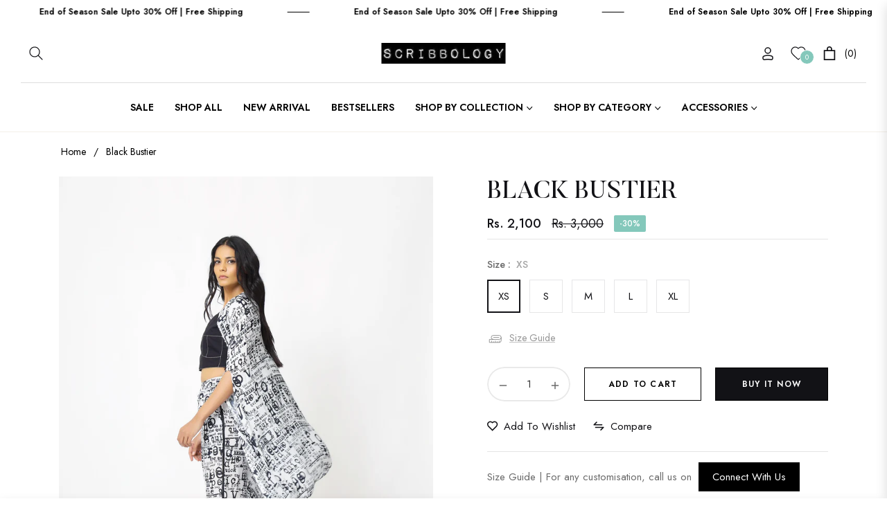

--- FILE ---
content_type: text/html; charset=UTF-8
request_url: https://enormapps.com/gallery-v2/get-gallery-images?returncode=jQuery22306292336204568807_1770022940027&gallery=81352&limit=16&offset=0&isMobile=false&_=1770022940028
body_size: 2610
content:
jQuery22306292336204568807_1770022940027({"status":"success","gallery":"81352","galleryData":{"gallery_name":"Celebrities In Scribbology The Label","shop_name":"scribbology.myshopify.com"},"settings":{"display_mode":"inline","popupfit":"lcPopup","image_order":"newtoold","img_width":"masonry","img_resolution":"medium","no_of_img":"5","mobile_no_of_img":"2","show_gallery_name":"false","linkopen":"false","download_btn":"false","title_loc":"above","gutter":"2px","img_radius":"5px","show_border":"false","border_width":"5px","border_color":"#007bff","image_effect":"","overlay_opacity":"0.8","font_color":"#FFFFFF","overlay_color":"#000000","overlay_effect":"noeffect","display_text":"magnifier","disable_right_click":"false","button_bg_color":"#007bff","button_text_color":"#ffffff","lc_autoplay":"false","lc_counter":"false","lc_thumbs_nav":"false","lc_show_title":"true","fullscreen":"true","fs_only":"false","pagination":"disable","img_per_page":"20","img_load_more":"scroll","load_more_button_text":"Load more images","load_more_button_radius":"0px","load_more_button_bg_color":"#080808","load_more_button_text_color":"#ffffff","gallery_text_color":"#000000","gallery_font_size":"50px","image_over_text_size":"12px","popup_settings":{"overlayBgColor":"#101010","overlayOpacity":"0.9","overlayOpacityOptions":["0.1","0.2","0.3","0.4","0.5","0.6","0.7","0.8","0.9","1"],"captionBgColor":"#000000","captionTextColor":"#ffffff","imgBorderRadius":"0px","imgBorderWidth":"4px","imgBorderColor":"#F9F9F9","fullscreen":"true","fs_only":"false"},"no_more_photos":"No more photos"},"style":"","shopData":{"shop":"scribbology.myshopify.com","pricingPlan":"free"},"data":"    <style>#enap-gallery-81352{position: relative;}<\/style>        <style>\n            #lcl_overlay{background-color:#101010 !important;}#lcl_overlay{opacity:0.9 !important;}#lcl_txt{background-color:#000000 !important;}#lcl_txt>#lcl_title{color:#ffffff !important;}#lcl_contents_wrap{border-radius:0px !important;}        <\/style>\n    <!--<link rel=\"stylesheet\" href=\"\">\n    <link rel=\"stylesheet\" href=\"\">\n    <link rel=\"stylesheet\" href=\"\">-->\n    <!--<link rel=\"stylesheet\" href=\"\">-->\n        <div class=\"enrm-image-container enrm-masonary-item enrm-col-5\" style=\"padding: 2px\">\n            <a class=\"enrm-cursor-pointer enrm-border-none \"\n               href=\"https:\/\/www.scribbology.in\/products\/caution-shirt?_pos=1&_sid=867f89a1c&_ss=r\"\n               target=\"_self\"\n               title=\"\"\n               data-lcl-title=\"&lt;a href=&#039;https:\/\/www.scribbology.in\/products\/caution-shirt?_pos=1&amp;_sid=867f89a1c&amp;_ss=r&#039;  &gt;Caution Shirt&lt;\/a&gt;\"\n               data-lcl-thumb=\"https:\/\/cdn.shopify.com\/s\/files\/1\/0053\/3925\/0778\/t\/10\/assets\/Enorm-Gallery81352-Caution-Shirt-sanjana-2-1657881390-62d1432e0905e.jpg?v=1657881391&width=350\"\n               data-src-attr=\"\"\n            >\n                <!--To show the square image-->\n                                    <!--Masonry layout-->\n                    <div class=\"enrm-masonry-img enrm-img-wrapper\"\n                         style=\"border-radius:5px;\"\n                    >\n                        <img src=\"https:\/\/cdn.shopify.com\/s\/files\/1\/0053\/3925\/0778\/t\/10\/assets\/Enorm-Gallery81352-Caution-Shirt-sanjana-2-1657881390-62d1432e0905e.jpg?v=1657881391&width=600\"\n                             class=\"enrm-img-fluid enrm-img-image-first-0 \"  alt=\"Caution Shirt\"\n                              title=\"Caution Shirt\"\n                        >\n                                                 <div class=\"enrm-overlay-container noeffect magnifier\" style=\"background-color:rgba(0,0,0,0.8)\"><span class=\"enrm-overlay-caption magnifier\" style=\"color: #FFFFFF; font-size: 12px\"><i class=\"enrm-fas enrm-fa-search-plus\"><\/i><\/span><\/div>                    <\/div>\n                            <\/a>\n            <!--Add Image download button-->\n                    <\/div>\n            <div class=\"enrm-image-container enrm-masonary-item enrm-col-5\" style=\"padding: 2px\">\n            <a class=\"enrm-cursor-pointer enrm-border-none \"\n               href=\"https:\/\/www.scribbology.in\/products\/denim-energy-dress?_pos=3&_sid=d53b03285&_ss=r\"\n               target=\"_self\"\n               title=\"\"\n               data-lcl-title=\"&lt;a href=&#039;https:\/\/www.scribbology.in\/products\/denim-energy-dress?_pos=3&amp;_sid=d53b03285&amp;_ss=r&#039;  &gt;Denim Energy Dress&lt;\/a&gt;\"\n               data-lcl-thumb=\"https:\/\/cdn.shopify.com\/s\/files\/1\/0053\/3925\/0778\/t\/10\/assets\/Enorm-Gallery81352-denim-energy-dress-karishma-1657881386-62d1432a81de7-1689160577-64ae8b81254ba.jpeg?v=1689160580&width=350\"\n               data-src-attr=\"\"\n            >\n                <!--To show the square image-->\n                                    <!--Masonry layout-->\n                    <div class=\"enrm-masonry-img enrm-img-wrapper\"\n                         style=\"border-radius:5px;\"\n                    >\n                        <img src=\"https:\/\/cdn.shopify.com\/s\/files\/1\/0053\/3925\/0778\/t\/10\/assets\/Enorm-Gallery81352-denim-energy-dress-karishma-1657881386-62d1432a81de7-1689160577-64ae8b81254ba.jpeg?v=1689160580&width=600\"\n                             class=\"enrm-img-fluid enrm-img-image-first-1 \"  alt=\"Denim Energy Dress\"\n                              title=\"Denim Energy Dress\"\n                        >\n                                                 <div class=\"enrm-overlay-container noeffect magnifier\" style=\"background-color:rgba(0,0,0,0.8)\"><span class=\"enrm-overlay-caption magnifier\" style=\"color: #FFFFFF; font-size: 12px\"><i class=\"enrm-fas enrm-fa-search-plus\"><\/i><\/span><\/div>                    <\/div>\n                            <\/a>\n            <!--Add Image download button-->\n                    <\/div>\n            <div class=\"enrm-image-container enrm-masonary-item enrm-col-5\" style=\"padding: 2px\">\n            <a class=\"enrm-cursor-pointer enrm-border-none \"\n               href=\"https:\/\/www.scribbology.in\/products\/flare-pant-crop-top-and-jacket-set\"\n               target=\"_self\"\n               title=\"\"\n               data-lcl-title=\"&lt;a href=&#039;https:\/\/www.scribbology.in\/products\/flare-pant-crop-top-and-jacket-set&#039;  &gt;Flare Pant Crop Top and Jacket Set&lt;\/a&gt;\"\n               data-lcl-thumb=\"https:\/\/cdn.shopify.com\/s\/files\/1\/0053\/3925\/0778\/t\/10\/assets\/Enorm-Gallery81352-W-Jacket-and-Flare-Pant-MM-1657881384-62d14328f18d0.jpg?v=1657881388&width=350\"\n               data-src-attr=\"\"\n            >\n                <!--To show the square image-->\n                                    <!--Masonry layout-->\n                    <div class=\"enrm-masonry-img enrm-img-wrapper\"\n                         style=\"border-radius:5px;\"\n                    >\n                        <img src=\"https:\/\/cdn.shopify.com\/s\/files\/1\/0053\/3925\/0778\/t\/10\/assets\/Enorm-Gallery81352-W-Jacket-and-Flare-Pant-MM-1657881384-62d14328f18d0.jpg?v=1657881388&width=600\"\n                             class=\"enrm-img-fluid enrm-img-image-first-2 \"  alt=\"Flare Pant Crop Top and Jacket Set\"\n                              title=\"Flare Pant Crop Top and Jacket Set\"\n                        >\n                                                 <div class=\"enrm-overlay-container noeffect magnifier\" style=\"background-color:rgba(0,0,0,0.8)\"><span class=\"enrm-overlay-caption magnifier\" style=\"color: #FFFFFF; font-size: 12px\"><i class=\"enrm-fas enrm-fa-search-plus\"><\/i><\/span><\/div>                    <\/div>\n                            <\/a>\n            <!--Add Image download button-->\n                    <\/div>\n            <div class=\"enrm-image-container enrm-masonary-item enrm-col-5\" style=\"padding: 2px\">\n            <a class=\"enrm-cursor-pointer enrm-border-none \"\n               href=\"Https:\/\/www.scribbology.in\/products\/its-ruffle-jumpsuit\"\n               target=\"_self\"\n               title=\"\"\n               data-lcl-title=\"&lt;a href=&#039;Https:\/\/www.scribbology.in\/products\/its-ruffle-jumpsuit&#039;  &gt;Ruffle Jumpsuit&lt;\/a&gt;\"\n               data-lcl-thumb=\"https:\/\/cdn.shopify.com\/s\/files\/1\/0053\/3925\/0778\/t\/10\/assets\/Enorm-Gallery81352-limitless-jumpsuit-anupriya-1657881382-62d14326ad19c-1689160554-64ae8b6ab8b1f.jpeg?v=1689160557&width=350\"\n               data-src-attr=\"\"\n            >\n                <!--To show the square image-->\n                                    <!--Masonry layout-->\n                    <div class=\"enrm-masonry-img enrm-img-wrapper\"\n                         style=\"border-radius:5px;\"\n                    >\n                        <img src=\"https:\/\/cdn.shopify.com\/s\/files\/1\/0053\/3925\/0778\/t\/10\/assets\/Enorm-Gallery81352-limitless-jumpsuit-anupriya-1657881382-62d14326ad19c-1689160554-64ae8b6ab8b1f.jpeg?v=1689160557&width=600\"\n                             class=\"enrm-img-fluid enrm-img-image-first-3 \"  alt=\"Ruffle Jumpsuit\"\n                              title=\"Ruffle Jumpsuit\"\n                        >\n                                                 <div class=\"enrm-overlay-container noeffect magnifier\" style=\"background-color:rgba(0,0,0,0.8)\"><span class=\"enrm-overlay-caption magnifier\" style=\"color: #FFFFFF; font-size: 12px\"><i class=\"enrm-fas enrm-fa-search-plus\"><\/i><\/span><\/div>                    <\/div>\n                            <\/a>\n            <!--Add Image download button-->\n                    <\/div>\n            <div class=\"enrm-image-container enrm-masonary-item enrm-col-5\" style=\"padding: 2px\">\n            <a class=\"enrm-cursor-pointer enrm-border-none \"\n               href=\"https:\/\/www.scribbology.in\/products\/limited-edition-shirt-dress?_pos=22&_sid=fd9536e1a&_ss=r\"\n               target=\"_self\"\n               title=\"\"\n               data-lcl-title=\"&lt;a href=&#039;https:\/\/www.scribbology.in\/products\/limited-edition-shirt-dress?_pos=22&amp;_sid=fd9536e1a&amp;_ss=r&#039;  &gt;Limited Edition Shirt Dress&lt;\/a&gt;\"\n               data-lcl-thumb=\"https:\/\/cdn.shopify.com\/s\/files\/1\/0053\/3925\/0778\/t\/10\/assets\/Enorm-Gallery81352-IMG-3812-1657881380-62d143248d0b8.JPG?v=1657881383&width=350\"\n               data-src-attr=\"\"\n            >\n                <!--To show the square image-->\n                                    <!--Masonry layout-->\n                    <div class=\"enrm-masonry-img enrm-img-wrapper\"\n                         style=\"border-radius:5px;\"\n                    >\n                        <img src=\"https:\/\/cdn.shopify.com\/s\/files\/1\/0053\/3925\/0778\/t\/10\/assets\/Enorm-Gallery81352-IMG-3812-1657881380-62d143248d0b8.JPG?v=1657881383&width=600\"\n                             class=\"enrm-img-fluid enrm-img-image-first-4 \"  alt=\"Limited Edition Shirt Dress\"\n                              title=\"Limited Edition Shirt Dress\"\n                        >\n                                                 <div class=\"enrm-overlay-container noeffect magnifier\" style=\"background-color:rgba(0,0,0,0.8)\"><span class=\"enrm-overlay-caption magnifier\" style=\"color: #FFFFFF; font-size: 12px\"><i class=\"enrm-fas enrm-fa-search-plus\"><\/i><\/span><\/div>                    <\/div>\n                            <\/a>\n            <!--Add Image download button-->\n                    <\/div>\n            <div class=\"enrm-image-container enrm-masonary-item enrm-col-5\" style=\"padding: 2px\">\n            <a class=\"enrm-cursor-pointer enrm-border-none \"\n               href=\"https:\/\/www.scribbology.in\/products\/black-polka-set\"\n               target=\"_self\"\n               title=\"\"\n               data-lcl-title=\"&lt;a href=&#039;https:\/\/www.scribbology.in\/products\/black-polka-set&#039;  &gt;Black Polka Set&lt;\/a&gt;\"\n               data-lcl-thumb=\"https:\/\/cdn.shopify.com\/s\/files\/1\/0053\/3925\/0778\/t\/10\/assets\/Enorm-Gallery81352-IMG-3804-1657881379-62d1432305cc9.JPG?v=1657881381&width=350\"\n               data-src-attr=\"\"\n            >\n                <!--To show the square image-->\n                                    <!--Masonry layout-->\n                    <div class=\"enrm-masonry-img enrm-img-wrapper\"\n                         style=\"border-radius:5px;\"\n                    >\n                        <img src=\"https:\/\/cdn.shopify.com\/s\/files\/1\/0053\/3925\/0778\/t\/10\/assets\/Enorm-Gallery81352-IMG-3804-1657881379-62d1432305cc9.JPG?v=1657881381&width=600\"\n                             class=\"enrm-img-fluid enrm-img-image-first-5 \"  alt=\"Black Polka Set\"\n                              title=\"Black Polka Set\"\n                        >\n                                                 <div class=\"enrm-overlay-container noeffect magnifier\" style=\"background-color:rgba(0,0,0,0.8)\"><span class=\"enrm-overlay-caption magnifier\" style=\"color: #FFFFFF; font-size: 12px\"><i class=\"enrm-fas enrm-fa-search-plus\"><\/i><\/span><\/div>                    <\/div>\n                            <\/a>\n            <!--Add Image download button-->\n                    <\/div>\n            <div class=\"enrm-image-container enrm-masonary-item enrm-col-5\" style=\"padding: 2px\">\n            <a class=\"enrm-cursor-pointer enrm-border-none \"\n               href=\"https:\/\/www.scribbology.in\/products\/light-blue-flare-pants-with-waist-coat\"\n               target=\"_self\"\n               title=\"\"\n               data-lcl-title=\"&lt;a href=&#039;https:\/\/www.scribbology.in\/products\/light-blue-flare-pants-with-waist-coat&#039;  &gt;Light Blue Flare Pants with Waist Coat &lt;\/a&gt;\"\n               data-lcl-thumb=\"https:\/\/cdn.shopify.com\/s\/files\/1\/0053\/3925\/0778\/t\/10\/assets\/Enorm-Gallery81352-IMG-6624-1657881376-62d1432013450.JPG?v=1657881379&width=350\"\n               data-src-attr=\"\"\n            >\n                <!--To show the square image-->\n                                    <!--Masonry layout-->\n                    <div class=\"enrm-masonry-img enrm-img-wrapper\"\n                         style=\"border-radius:5px;\"\n                    >\n                        <img src=\"https:\/\/cdn.shopify.com\/s\/files\/1\/0053\/3925\/0778\/t\/10\/assets\/Enorm-Gallery81352-IMG-6624-1657881376-62d1432013450.JPG?v=1657881379&width=600\"\n                             class=\"enrm-img-fluid enrm-img-image-first-6 \"  alt=\"Light Blue Flare Pants with Waist Coat \"\n                              title=\"Light Blue Flare Pants with Waist Coat \"\n                        >\n                                                 <div class=\"enrm-overlay-container noeffect magnifier\" style=\"background-color:rgba(0,0,0,0.8)\"><span class=\"enrm-overlay-caption magnifier\" style=\"color: #FFFFFF; font-size: 12px\"><i class=\"enrm-fas enrm-fa-search-plus\"><\/i><\/span><\/div>                    <\/div>\n                            <\/a>\n            <!--Add Image download button-->\n                    <\/div>\n            <div class=\"enrm-image-container enrm-masonary-item enrm-col-5\" style=\"padding: 2px\">\n            <a class=\"enrm-cursor-pointer enrm-border-none \"\n               href=\"https:\/\/www.scribbology.in\/products\/new-limitless-shirt\"\n               target=\"_self\"\n               title=\"\"\n               data-lcl-title=\"&lt;a href=&#039;https:\/\/www.scribbology.in\/products\/new-limitless-shirt&#039;  &gt;Limitless Shirt&lt;\/a&gt;\"\n               data-lcl-thumb=\"https:\/\/cdn.shopify.com\/s\/files\/1\/0053\/3925\/0778\/t\/10\/assets\/Enorm-Gallery81352-Limitless-shirt-darshan-1657881367-62d143179f0de.jpg?v=1657881377&width=350\"\n               data-src-attr=\"\"\n            >\n                <!--To show the square image-->\n                                    <!--Masonry layout-->\n                    <div class=\"enrm-masonry-img enrm-img-wrapper\"\n                         style=\"border-radius:5px;\"\n                    >\n                        <img src=\"https:\/\/cdn.shopify.com\/s\/files\/1\/0053\/3925\/0778\/t\/10\/assets\/Enorm-Gallery81352-Limitless-shirt-darshan-1657881367-62d143179f0de.jpg?v=1657881377&width=600\"\n                             class=\"enrm-img-fluid enrm-img-image-first-7 \"  alt=\"Limitless Shirt\"\n                              title=\"Limitless Shirt\"\n                        >\n                                                 <div class=\"enrm-overlay-container noeffect magnifier\" style=\"background-color:rgba(0,0,0,0.8)\"><span class=\"enrm-overlay-caption magnifier\" style=\"color: #FFFFFF; font-size: 12px\"><i class=\"enrm-fas enrm-fa-search-plus\"><\/i><\/span><\/div>                    <\/div>\n                            <\/a>\n            <!--Add Image download button-->\n                    <\/div>\n            <div class=\"enrm-image-container enrm-masonary-item enrm-col-5\" style=\"padding: 2px\">\n            <a class=\"enrm-cursor-pointer enrm-border-none \"\n               href=\"https:\/\/www.scribbology.in\/products\/404-straight-pants-and-disconnected-shirt-set\"\n               target=\"_self\"\n               title=\"\"\n               data-lcl-title=\"&lt;a href=&#039;https:\/\/www.scribbology.in\/products\/404-straight-pants-and-disconnected-shirt-set&#039;  &gt;404 Straight Pants and Disconnected Shirt Set&lt;\/a&gt;\"\n               data-lcl-thumb=\"https:\/\/cdn.shopify.com\/s\/files\/1\/0053\/3925\/0778\/t\/10\/assets\/Enorm-Gallery81352-jacket-dress-rashmika-1-1657881372-62d1431c686b6-1689160614-64ae8ba6b2b77.jpeg?v=1689160617&width=350\"\n               data-src-attr=\"\"\n            >\n                <!--To show the square image-->\n                                    <!--Masonry layout-->\n                    <div class=\"enrm-masonry-img enrm-img-wrapper\"\n                         style=\"border-radius:5px;\"\n                    >\n                        <img src=\"https:\/\/cdn.shopify.com\/s\/files\/1\/0053\/3925\/0778\/t\/10\/assets\/Enorm-Gallery81352-jacket-dress-rashmika-1-1657881372-62d1431c686b6-1689160614-64ae8ba6b2b77.jpeg?v=1689160617&width=600\"\n                             class=\"enrm-img-fluid enrm-img-image-first-8 \"  alt=\"404 Straight Pants and Disconnected Shirt Set\"\n                              title=\"404 Straight Pants and Disconnected Shirt Set\"\n                        >\n                                                 <div class=\"enrm-overlay-container noeffect magnifier\" style=\"background-color:rgba(0,0,0,0.8)\"><span class=\"enrm-overlay-caption magnifier\" style=\"color: #FFFFFF; font-size: 12px\"><i class=\"enrm-fas enrm-fa-search-plus\"><\/i><\/span><\/div>                    <\/div>\n                            <\/a>\n            <!--Add Image download button-->\n                    <\/div>\n            <div class=\"enrm-image-container enrm-masonary-item enrm-col-5\" style=\"padding: 2px\">\n            <a class=\"enrm-cursor-pointer enrm-border-none \"\n               href=\"https:\/\/www.scribbology.in\/products\/polka-unplug-dress\"\n               target=\"_self\"\n               title=\"\"\n               data-lcl-title=\"&lt;a href=&#039;https:\/\/www.scribbology.in\/products\/polka-unplug-dress&#039;  &gt;Polka Unplug Dress&lt;\/a&gt;\"\n               data-lcl-thumb=\"https:\/\/cdn.shopify.com\/s\/files\/1\/0053\/3925\/0778\/t\/10\/assets\/Enorm-Gallery81352-Polka-unplug-dhvani-1657881368-62d14318c648b.jpg?v=1657881371&width=350\"\n               data-src-attr=\"\"\n            >\n                <!--To show the square image-->\n                                    <!--Masonry layout-->\n                    <div class=\"enrm-masonry-img enrm-img-wrapper\"\n                         style=\"border-radius:5px;\"\n                    >\n                        <img src=\"https:\/\/cdn.shopify.com\/s\/files\/1\/0053\/3925\/0778\/t\/10\/assets\/Enorm-Gallery81352-Polka-unplug-dhvani-1657881368-62d14318c648b.jpg?v=1657881371&width=600\"\n                             class=\"enrm-img-fluid enrm-img-image-first-9 \"  alt=\"Polka Unplug Dress\"\n                              title=\"Polka Unplug Dress\"\n                        >\n                                                 <div class=\"enrm-overlay-container noeffect magnifier\" style=\"background-color:rgba(0,0,0,0.8)\"><span class=\"enrm-overlay-caption magnifier\" style=\"color: #FFFFFF; font-size: 12px\"><i class=\"enrm-fas enrm-fa-search-plus\"><\/i><\/span><\/div>                    <\/div>\n                            <\/a>\n            <!--Add Image download button-->\n                    <\/div>\n            <div class=\"enrm-image-container enrm-masonary-item enrm-col-5\" style=\"padding: 2px\">\n            <a class=\"enrm-cursor-pointer enrm-border-none \"\n               href=\"https:\/\/www.scribbology.in\/products\/flare-pants-and-incha-tape-crop-top\"\n               target=\"_self\"\n               title=\"\"\n               data-lcl-title=\"&lt;a href=&#039;https:\/\/www.scribbology.in\/products\/flare-pants-and-incha-tape-crop-top&#039;  &gt;Flare Pants and Inch Tape Crop Top&lt;\/a&gt;\"\n               data-lcl-thumb=\"https:\/\/cdn.shopify.com\/s\/files\/1\/0053\/3925\/0778\/t\/10\/assets\/Enorm-Gallery81352-Copy-of-280A4867-1657881352-62d143089a569.jpeg?v=1657881367&width=350\"\n               data-src-attr=\"\"\n            >\n                <!--To show the square image-->\n                                    <!--Masonry layout-->\n                    <div class=\"enrm-masonry-img enrm-img-wrapper\"\n                         style=\"border-radius:5px;\"\n                    >\n                        <img src=\"https:\/\/cdn.shopify.com\/s\/files\/1\/0053\/3925\/0778\/t\/10\/assets\/Enorm-Gallery81352-Copy-of-280A4867-1657881352-62d143089a569.jpeg?v=1657881367&width=600\"\n                             class=\"enrm-img-fluid enrm-img-image-first-10 \"  alt=\"Flare Pants and Inch Tape Crop Top\"\n                              title=\"Flare Pants and Inch Tape Crop Top\"\n                        >\n                                                 <div class=\"enrm-overlay-container noeffect magnifier\" style=\"background-color:rgba(0,0,0,0.8)\"><span class=\"enrm-overlay-caption magnifier\" style=\"color: #FFFFFF; font-size: 12px\"><i class=\"enrm-fas enrm-fa-search-plus\"><\/i><\/span><\/div>                    <\/div>\n                            <\/a>\n            <!--Add Image download button-->\n                    <\/div>\n            <div class=\"enrm-image-container enrm-masonary-item enrm-col-5\" style=\"padding: 2px\">\n            <a class=\"enrm-cursor-pointer enrm-border-none \"\n               href=\"https:\/\/www.scribbology.in\/products\/denim-ikat-jacket-and-harem-pant-set\"\n               target=\"_self\"\n               title=\"\"\n               data-lcl-title=\"&lt;a href=&#039;https:\/\/www.scribbology.in\/products\/denim-ikat-jacket-and-harem-pant-set&#039;  &gt;Denim Ikat Jacket and Harem Pant Set&lt;\/a&gt;\"\n               data-lcl-thumb=\"https:\/\/cdn.shopify.com\/s\/files\/1\/0053\/3925\/0778\/t\/10\/assets\/Enorm-Gallery81352-Ikat-Jacket-Neha-2-1657881358-62d1430e92405.JPG?v=1657881361&width=350\"\n               data-src-attr=\"\"\n            >\n                <!--To show the square image-->\n                                    <!--Masonry layout-->\n                    <div class=\"enrm-masonry-img enrm-img-wrapper\"\n                         style=\"border-radius:5px;\"\n                    >\n                        <img src=\"https:\/\/cdn.shopify.com\/s\/files\/1\/0053\/3925\/0778\/t\/10\/assets\/Enorm-Gallery81352-Ikat-Jacket-Neha-2-1657881358-62d1430e92405.JPG?v=1657881361&width=600\"\n                             class=\"enrm-img-fluid enrm-img-image-first-11 \"  alt=\"Denim Ikat Jacket and Harem Pant Set\"\n                              title=\"Denim Ikat Jacket and Harem Pant Set\"\n                        >\n                                                 <div class=\"enrm-overlay-container noeffect magnifier\" style=\"background-color:rgba(0,0,0,0.8)\"><span class=\"enrm-overlay-caption magnifier\" style=\"color: #FFFFFF; font-size: 12px\"><i class=\"enrm-fas enrm-fa-search-plus\"><\/i><\/span><\/div>                    <\/div>\n                            <\/a>\n            <!--Add Image download button-->\n                    <\/div>\n            <div class=\"enrm-image-container enrm-masonary-item enrm-col-5\" style=\"padding: 2px\">\n            <a class=\"enrm-cursor-pointer enrm-border-none \"\n               href=\"https:\/\/www.scribbology.in\/products\/denim-eyelet-saree?_pos=1&_sid=ebfe827c2&_ss=r\"\n               target=\"_self\"\n               title=\"\"\n               data-lcl-title=\"&lt;a href=&#039;https:\/\/www.scribbology.in\/products\/denim-eyelet-saree?_pos=1&amp;_sid=ebfe827c2&amp;_ss=r&#039;  &gt;Denim Eyelet Saree&lt;\/a&gt;\"\n               data-lcl-thumb=\"https:\/\/cdn.shopify.com\/s\/files\/1\/0053\/3925\/0778\/t\/10\/assets\/Enorm-Gallery81352-Sari-2-1657881353-62d14309dda08.jpeg?v=1657881357&width=350\"\n               data-src-attr=\"\"\n            >\n                <!--To show the square image-->\n                                    <!--Masonry layout-->\n                    <div class=\"enrm-masonry-img enrm-img-wrapper\"\n                         style=\"border-radius:5px;\"\n                    >\n                        <img src=\"https:\/\/cdn.shopify.com\/s\/files\/1\/0053\/3925\/0778\/t\/10\/assets\/Enorm-Gallery81352-Sari-2-1657881353-62d14309dda08.jpeg?v=1657881357&width=600\"\n                             class=\"enrm-img-fluid enrm-img-image-first-12 \"  alt=\"Denim Eyelet Saree\"\n                              title=\"Denim Eyelet Saree\"\n                        >\n                                                 <div class=\"enrm-overlay-container noeffect magnifier\" style=\"background-color:rgba(0,0,0,0.8)\"><span class=\"enrm-overlay-caption magnifier\" style=\"color: #FFFFFF; font-size: 12px\"><i class=\"enrm-fas enrm-fa-search-plus\"><\/i><\/span><\/div>                    <\/div>\n                            <\/a>\n            <!--Add Image download button-->\n                    <\/div>\n            <div class=\"enrm-image-container enrm-masonary-item enrm-col-5\" style=\"padding: 2px\">\n            <a class=\"enrm-cursor-pointer enrm-border-none \"\n               href=\"https:\/\/www.scribbology.in\/products\/mickey-mouse-track-set?_pos=2&_sid=d39701fe9&_ss=r\"\n               target=\"_self\"\n               title=\"\"\n               data-lcl-title=\"&lt;a href=&#039;https:\/\/www.scribbology.in\/products\/mickey-mouse-track-set?_pos=2&amp;_sid=d39701fe9&amp;_ss=r&#039;  &gt;Mickey Mouse Track Set&lt;\/a&gt;\"\n               data-lcl-thumb=\"https:\/\/cdn.shopify.com\/s\/files\/1\/0053\/3925\/0778\/t\/10\/assets\/Enorm-Gallery81352-Mm-set-Hebah-1657881349-62d143059f677.JPG?v=1657881352&width=350\"\n               data-src-attr=\"\"\n            >\n                <!--To show the square image-->\n                                    <!--Masonry layout-->\n                    <div class=\"enrm-masonry-img enrm-img-wrapper\"\n                         style=\"border-radius:5px;\"\n                    >\n                        <img src=\"https:\/\/cdn.shopify.com\/s\/files\/1\/0053\/3925\/0778\/t\/10\/assets\/Enorm-Gallery81352-Mm-set-Hebah-1657881349-62d143059f677.JPG?v=1657881352&width=600\"\n                             class=\"enrm-img-fluid enrm-img-image-first-13 \"  alt=\"Mickey Mouse Track Set\"\n                              title=\"Mickey Mouse Track Set\"\n                        >\n                                                 <div class=\"enrm-overlay-container noeffect magnifier\" style=\"background-color:rgba(0,0,0,0.8)\"><span class=\"enrm-overlay-caption magnifier\" style=\"color: #FFFFFF; font-size: 12px\"><i class=\"enrm-fas enrm-fa-search-plus\"><\/i><\/span><\/div>                    <\/div>\n                            <\/a>\n            <!--Add Image download button-->\n                    <\/div>\n            <div class=\"enrm-image-container enrm-masonary-item enrm-col-5\" style=\"padding: 2px\">\n            <a class=\"enrm-cursor-pointer enrm-border-none \"\n               href=\"https:\/\/www.scribbology.in\/products\/cowl-top-with-side-tie-up-and-caution-straight-pants\"\n               target=\"_self\"\n               title=\"\"\n               data-lcl-title=\"&lt;a href=&#039;https:\/\/www.scribbology.in\/products\/cowl-top-with-side-tie-up-and-caution-straight-pants&#039;  &gt;Cowl Top with Side Tie Up and Caution Straight Pants&lt;\/a&gt;\"\n               data-lcl-thumb=\"https:\/\/cdn.shopify.com\/s\/files\/1\/0053\/3925\/0778\/t\/10\/assets\/Enorm-Gallery81352-Caution-straight-pants-neeti-1657881344-62d14300c71f1.jpg?v=1657881348&width=350\"\n               data-src-attr=\"\"\n            >\n                <!--To show the square image-->\n                                    <!--Masonry layout-->\n                    <div class=\"enrm-masonry-img enrm-img-wrapper\"\n                         style=\"border-radius:5px;\"\n                    >\n                        <img src=\"https:\/\/cdn.shopify.com\/s\/files\/1\/0053\/3925\/0778\/t\/10\/assets\/Enorm-Gallery81352-Caution-straight-pants-neeti-1657881344-62d14300c71f1.jpg?v=1657881348&width=600\"\n                             class=\"enrm-img-fluid enrm-img-image-first-14 \"  alt=\"Cowl Top with Side Tie Up and Caution Straight Pants\"\n                              title=\"Cowl Top with Side Tie Up and Caution Straight Pants\"\n                        >\n                                                 <div class=\"enrm-overlay-container noeffect magnifier\" style=\"background-color:rgba(0,0,0,0.8)\"><span class=\"enrm-overlay-caption magnifier\" style=\"color: #FFFFFF; font-size: 12px\"><i class=\"enrm-fas enrm-fa-search-plus\"><\/i><\/span><\/div>                    <\/div>\n                            <\/a>\n            <!--Add Image download button-->\n                    <\/div>\n    "})

--- FILE ---
content_type: text/css
request_url: https://enormapps.com/gallery-v2/assets/frontend/css/enrm-gallery.css
body_size: 1734
content:
*{-moz-box-sizing:border-box;-webkit-box-sizing:border-box;box-sizing:border-box}.enrm-gallery-title{display:inline-block;width:100%;text-align:center}.enrm-gallery-container{display:flex;flex-wrap:wrap;margin-bottom:10px;justify-content:center}.enrm-row{display:flex;flex-wrap:wrap}.enrm-cursor-pointer{cursor:pointer;position:relative;margin:0;padding:0;float:left;width:100%;border:0;text-decoration:none!important}.enrm-border-none{border:none!important}.enrm-text-center{text-align:center!important}.enrm-mt-1{margin-top:.25rem!important}.enrm-mt-2{margin-top:.5rem!important}.enrm-mt-3{margin-top:1rem!important}.enrm-mt-4{margin-top:1.5rem!important}.enrm-mt-5{margin-top:3rem!important}.enrm-mr-1{margin-right:.25rem!important}.enrm-mr-2{margin-right:.5rem!important}.enrm-mr-3{margin-right:1rem!important}.enrm-mr-4{margin-right:1.5rem!important}.enrm-mr-5{margin-right:3rem!important}.enrm-mb-1{margin-bottom:.25rem!important}.enrm-mb-2{margin-bottom:.5rem!important}.enrm-mb-3{margin-bottom:1rem!important}.enrm-mb-4{margin-bottom:1.5rem!important}.enrm-mb-5{margin-bottom:3rem!important}.enrm-ml-1{margin-left:.25rem!important}.enrm-ml-2{margin-left:.5rem!important}.enrm-ml-3{margin-left:1rem!important}.enrm-ml-4{margin-left:1.5rem!important}.enrm-ml-5{margin-left:3rem!important}.enrm-bg-image,.enrm-img-list-mode>img{-webkit-transition:all .5s;-moz-transition:all .5s;-o-transition:all .5s;transition:all .5s}.enrm-bg-image{background-position:center!important;height:100%;width:100%;background-size:cover!important;background-repeat:no-repeat!important}.enrm-img-list-mode,.enrm-masonry-img,.enrm-original-img,.enrm-square-img{float:left;overflow:hidden;position:relative;display:inline-block;cursor:pointer;width:100%}.enrm-img-wrapper img{-webkit-transition:all .3s ease-in-out;-moz-transition:all .3s ease-in-out;-o-transition:all .3s ease-in-out;transition:all .3s ease-in-out}.enrm-img-wrapper:focus .enrm-zoom-out,.enrm-img-wrapper:hover .enrm-zoom-out{-ms-transform:scale(.9);-moz-transform:scale(.9);-webkit-transform:scale(.9);-o-transform:scale(.9);transform:scale(.9);transition:all .5s;-moz-transition:all .5s;-webkit-transition:all .5s;-ms-transition:all .5s}.enrm-img-wrapper:focus .enrm-zoom-in,.enrm-img-wrapper:hover .enrm-zoom-in{-ms-transform:scale(1.5);-moz-transform:scale(1.5);-webkit-transform:scale(1.5);-o-transform:scale(1.5);transform:scale(1.5);transition:all .5s;-moz-transition:all .5s;-webkit-transition:all .5s;-ms-transition:all .5s}.enrm-img-wrapper:focus .enrm-sepia,.enrm-img-wrapper:hover .enrm-sepia{filter:sepia(100%);-webkit-filter:sepia(100%)}.enrm-img-wrapper:focus .enrm-colorchange1,.enrm-img-wrapper:hover .enrm-colorchange1{filter:hue-rotate(70deg);-webkit-filter:hue-rotate(70deg)}.enrm-img-wrapper:focus .enrm-colorchange2,.enrm-img-wrapper:hover .enrm-colorchange2{filter:hue-rotate(180deg);-webkit-filter:hue-rotate(180deg)}.enrm-img-wrapper:focus .enrm-colorchange3,.enrm-img-wrapper:hover .enrm-colorchange3{filter:hue-rotate(90deg);-webkit-filter:hue-rotate(90deg)}.enrm-img-wrapper:focus .enrm-colorchange4,.enrm-img-wrapper:hover .enrm-colorchange4{filter:hue-rotate(-300deg);-webkit-filter:hue-rotate(-300deg)}.enrm-img-wrapper:focus .enrm-grayscale,.enrm-img-wrapper:hover .enrm-grayscale{filter:grayscale(100%);-webkit-filter:grayscale(100%)}.enrm-btn{display:inline-block;font-weight:400;box-shadow:none;text-align:center;vertical-align:middle;cursor:pointer;-webkit-user-select:none;-moz-user-select:none;-ms-user-select:none;user-select:none;padding:.375rem .75rem;font-size:1rem;line-height:1.5;border-radius:.25rem;transition:color .15s ease-in-out,background-color .15s ease-in-out,border-color .15s ease-in-out,box-shadow .15s ease-in-out}.enrm-col-6 .enrm-btn,.enrm-col-7 .enrm-btn{font-size:.8rem;padding:4px 8px}.enrm-col-8 .enrm-btn{font-size:.8rem;padding:4px 8px}.enrm-col-9 .enrm-btn{font-size:.75rem;padding:2px 5px}.enrm-col-10 .enrm-btn{font-size:.7rem;padding:2px 4px}.enrm-col-11 .enrm-btn{font-size:.6rem;padding:2px 4px}.enrm-col-12 .enrm-btn{font-size:.56rem;padding:2px 4px}.enrm-img-fluid{vertical-align:middle;width:100%;height:auto!important;display:block;margin:0!important}.enrm-col-6 .enrm-overlay-caption{font-size:13px}.enrm-col-7 .enrm-overlay-caption{font-size:12px}.enrm-col-8 .enrm-overlay-caption{font-size:11px}.enrm-col-9 .enrm-overlay-caption{font-size:10px}.enrm-col-10 .enrm-overlay-caption,.enrm-col-11 .enrm-overlay-caption{font-size:9px}.enrm-col-12 .enrm-overlay-caption{font-size:8px}.enrm-overlay-container{position:absolute;width:100%;transition:.5s ease;opacity:0}.enrm-overlay-container.fade{height:100%;top:0;bottom:0;left:0;right:0}.enrm-img-wrapper:hover .fade{opacity:1;-webkit-transition:opacity 1s ease-in-out;-moz-transition:opacity 1s ease-in-out;-ms-transition:opacity 1s ease-in-out;-o-transition:opacity 1s ease-in-out}.enrm-overlay-container.slideup{height:0;bottom:0;left:0;right:0;overflow:hidden;display:block}.enrm-img-wrapper:hover .slideup{height:100%;opacity:1}.enrm-overlay-container.slidedown{height:0;top:0;left:0;right:0;overflow:hidden;display:block}.enrm-img-wrapper:hover .slidedown{height:100%;opacity:1}.enrm-overlay-container.slideleft{width:100%;height:100%;top:0;left:-100%;bottom:0;right:100%;overflow:hidden;display:block}.enrm-img-wrapper:hover .slideleft{width:100%;right:0;left:0;opacity:1}.enrm-overlay-container.slideright{width:100%;height:100%;top:0;left:100%;bottom:0;right:-100%;overflow:hidden;display:block}.enrm-img-wrapper:hover .slideright{width:100%;left:0;right:0;opacity:1}.enrm-img-wrapper:hover .hoverdown{width:100%;left:0;right:0;bottom:0;top:unset;height:auto;opacity:1;-webkit-transition:opacity 1s ease-in-out;-moz-transition:opacity 1s ease-in-out;-ms-transition:opacity 1s ease-in-out;-o-transition:opacity 1s ease-in-out}.enrm-img-wrapper:hover .hoverup{width:100%;left:0;right:0;top:0;bottom:unset!important;height:auto;opacity:1;-webkit-transition:opacity 1s ease-in-out;-moz-transition:opacity 1s ease-in-out;-ms-transition:opacity 1s ease-in-out;-o-transition:opacity 1s ease-in-out}.enrm-overlay-container.staticup{display:block;bottom:unset;height:auto!important;top:0;position:absolute;opacity:1}.enrm-overlay-container.staticdown{display:block;bottom:0;height:auto!important;top:unset;position:absolute;opacity:1}.enrm-overlay-caption{font-size:14px;display:flex;padding:6px;align-items:center;text-align:center!important;justify-content:center;-webkit-justify-content:center;-moz-justify-content:center;-ms-justify-content:center}.enrm-overlay-container>.caption{position:absolute;top:50%;left:50%;width:100%;transform:translate(-50%,-50%);-webkit-transform:translate(-50%,-50%);-ms-transform:translate(-50%,-50%)}.enrm-overlay-container>.magnifier{position:absolute;top:50%;left:50%;transform:translate(-50%,-50%);-webkit-transform:translate(-50%,-50%);-ms-transform:translate(-50%,-50%)}.enrm-overlay-container>.hoverdown{width:100%;bottom:0;text-align:center;left:50%}.enrm-overlay-container>.hoverup{width:100%;top:26px;text-align:center;left:50%}.enrm-fas{-moz-osx-font-smoothing:grayscale;-webkit-font-smoothing:antialiased;display:inline-block;font-style:normal;font-variant:normal;text-rendering:auto;line-height:1}.enrm-fa-search-plus:before{content:"\f00e"}.enrm-loading-wrapper{text-align:center}.enrm-loading-bar{padding:.375rem .75rem!important;display:inline-block;text-align:center;vertical-align:middle;border-radius:3px;font-size:1rem;border:1px solid transparent!important;font-weight:400;cursor:pointer;position:relative;line-height:1.5;text-decoration:none;background:#007bff;color:#fff}@font-face{font-family:'Font Awesome 5 Free';font-style:normal;font-weight:900;font-display:block;src:url(https://enormapps.com/gallery-v2/assets/plugins/fontawesome-free/webfonts/fa-solid-900.eot);src:url(https://enormapps.com/gallery-v2/assets/plugins/fontawesome-free/webfonts/fa-solid-900.eot?#iefix) format("embedded-opentype"),url(https://enormapps.com/gallery-v2/assets/plugins/fontawesome-free/webfonts/fa-solid-900.woff2) format("woff2"),url(https://enormapps.com/gallery-v2/assets/plugins/fontawesome-free/webfonts/fa-solid-900.woff) format("woff"),url(https://enormapps.com/gallery-v2/assets/plugins/fontawesome-free/webfonts/fa-solid-900.ttf) format("truetype"),url(https://enormapps.com/gallery-v2/assets/plugins/fontawesome-free/webfonts/fa-solid-900.svg#fontawesome) format("svg")}.enrm-fa,.enrm-fas{font-family:'Font Awesome 5 Free';font-weight:900;font-size:24px}.enrm-loading-image{width:100%;height:100%;position:absolute;background:#fff;display:flex;bottom:0;top:0;opacity:.9;justify-content:center;align-items:center}.enrm-loading-image>img{display:inline-block;height:60px;width:60px;vertical-align:text-bottom}.enrm-bg-video .far::before{font-family:"Font Awesome 5 Free"!important}@media (min-width:576px){.enrm-col-1{-ms-flex:0 0 100%;flex:0 0 100%;max-width:100%;width:100%}.enrm-col-2{-ms-flex:0 0 50%;flex:0 0 50%;max-width:50%;width:50%}.enrm-col-3{-ms-flex:0 0 33.333333%;flex:0 0 33.333333%;max-width:33.333333%;width:33.3333%}.enrm-col-4{-ms-flex:0 0 25%;flex:0 0 25%;max-width:25%;width:25%}.enrm-col-5{-ms-flex:0 0 20%;flex:0 0 20%;max-width:20%;width:20%}.enrm-col-6{-ms-flex:0 0 16.666666%;flex:0 0 16.666666%;max-width:16.666666%;width:16.6666%}.enrm-col-7{-ms-flex:0 0 14.28571428571429%;flex:0 0 14.28571428571429%;max-width:14.28571428571429%;width:14.28571428571429%}.enrm-col-8{-ms-flex:0 0 12.5%;flex:0 0 12.5%;max-width:12.5%;width:12.5%}.enrm-col-9{-ms-flex:0 0 11.111111%;flex:0 0 11.111111%;max-width:11.111111%;width:11.111111%}.enrm-col-10{-ms-flex:0 0 10%;flex:0 0 10%;max-width:10%;width:10%}.enrm-col-11{-ms-flex:0 0 9.090909%;flex:0 0 9.090909%;max-width:9.090909%;width:9.090909%}.enrm-col-12{-ms-flex:0 0 8.333333%;flex:0 0 8.333333%;max-width:8.333333%;width:8.333333%}}@media (max-width:480px){.enrm-col-1{-ms-flex:0 0 100%;flex:0 0 100%;max-width:100%;width:100%}.enrm-col-2{-ms-flex:0 0 50%;flex:0 0 50%;max-width:50%;width:50%}.enrm-col-3{-ms-flex:0 0 33.333333%;flex:0 0 33.333333%;max-width:33.333333%;width:33.3333%}.enrm-col-4{-ms-flex:0 0 25%;flex:0 0 25%;max-width:25%;width:25%}.enrm-col-5{-ms-flex:0 0 20%;flex:0 0 20%;max-width:20%;width:20%}.enrm-col-6{-ms-flex:0 0 16.666666%;flex:0 0 16.666666%;max-width:16.666666%;width:16.6666%}.enrm-col-7{-ms-flex:0 0 14.28571428571429%;flex:0 0 14.28571428571429%;max-width:14.28571428571429%;width:14.28571428571429%}.enrm-col-8{-ms-flex:0 0 12.5%;flex:0 0 12.5%;max-width:12.5%;width:12.5%}.enrm-col-9{-ms-flex:0 0 11.111111%;flex:0 0 11.111111%;max-width:11.111111%;width:11.111111%}.enrm-col-10{-ms-flex:0 0 10%;flex:0 0 10%;max-width:10%;width:10%}.enrm-col-11{-ms-flex:0 0 9.090909%;flex:0 0 9.090909%;max-width:9.090909%;width:9.090909%}.enrm-col-12{-ms-flex:0 0 8.333333%;flex:0 0 8.333333%;max-width:8.333333%;width:8.333333%}}.enrm-img-wrapper .enrm-img-fluid{margin:0}.Rte img.enrm-img-fluid,.rte img.enrm-img-fluid{margin:0}#lcl_corner_close:before,#lcl_nav_cmd .lcl_next:before,#lcl_nav_cmd .lcl_prev:before,#lcl_thumbs_nav .lcl_tn_next:before,#lcl_thumbs_nav .lcl_tn_prev:before{font-family:'Major Mono Display',monospace;font-weight:100;font-stretch:ultra-expanded;font-size:39px}#lcl_corner_close:before,#lcl_nav_cmd .lcl_close:before{content:"x";font-family:'Major Mono Display',monospace;font-weight:600;font-stretch:ultra-expanded;font-size:25px}.enrm-overlay-container.staticdown{position:unset!important}.enrm-overlay-container.staticup{position:absolute!important}.enrm-square-img.enrm-img-wrapper .enrm-overlay-container.staticdown{position:absolute!important;}.enap-gallery a:empty,.enap-gallery div:empty,.enap-gallery section:empty,.enap-galleryul:empty{display:block}.enrm-gallery-container a:empty,.enrm-gallery-container div:empty, #lcl_window  a:empty,#lcl_window div:empty{display:block}@media screen and (max-width:767px){#lcl_txt { padding: 12px 10px; line-height: 32px; z-index: 50; position: absolute; overflow: initial; box-sizing: border-box; width: 100%; }}

--- FILE ---
content_type: text/javascript; charset=utf-8
request_url: https://www.scribbology.in/products/black-bustier.js
body_size: 315
content:
{"id":7507915407524,"title":"Black Bustier","handle":"black-bustier","description":"\u003cp\u003eRegular fit cotton bustier with contrast topstitch\u003c\/p\u003e","published_at":"2022-12-10T17:12:36+05:30","created_at":"2022-12-10T17:12:34+05:30","vendor":"Scribbology","type":"Tops","tags":["black","blurred","bustier","Women"],"price":210000,"price_min":210000,"price_max":210000,"available":true,"price_varies":false,"compare_at_price":300000,"compare_at_price_min":300000,"compare_at_price_max":300000,"compare_at_price_varies":false,"variants":[{"id":43015262732452,"title":"XS","option1":"XS","option2":null,"option3":null,"sku":"100","requires_shipping":true,"taxable":true,"featured_image":null,"available":true,"name":"Black Bustier - XS","public_title":"XS","options":["XS"],"price":210000,"weight":0,"compare_at_price":300000,"inventory_management":"shopify","barcode":null,"requires_selling_plan":false,"selling_plan_allocations":[]},{"id":43015262765220,"title":"S","option1":"S","option2":null,"option3":null,"sku":"101","requires_shipping":true,"taxable":true,"featured_image":null,"available":true,"name":"Black Bustier - S","public_title":"S","options":["S"],"price":210000,"weight":0,"compare_at_price":300000,"inventory_management":"shopify","barcode":null,"requires_selling_plan":false,"selling_plan_allocations":[]},{"id":43015262797988,"title":"M","option1":"M","option2":null,"option3":null,"sku":"102","requires_shipping":true,"taxable":true,"featured_image":null,"available":true,"name":"Black Bustier - M","public_title":"M","options":["M"],"price":210000,"weight":0,"compare_at_price":300000,"inventory_management":"shopify","barcode":null,"requires_selling_plan":false,"selling_plan_allocations":[]},{"id":43015262830756,"title":"L","option1":"L","option2":null,"option3":null,"sku":"103","requires_shipping":true,"taxable":true,"featured_image":null,"available":true,"name":"Black Bustier - L","public_title":"L","options":["L"],"price":210000,"weight":0,"compare_at_price":300000,"inventory_management":"shopify","barcode":null,"requires_selling_plan":false,"selling_plan_allocations":[]},{"id":43015262863524,"title":"XL","option1":"XL","option2":null,"option3":null,"sku":"104","requires_shipping":true,"taxable":true,"featured_image":null,"available":true,"name":"Black Bustier - XL","public_title":"XL","options":["XL"],"price":210000,"weight":0,"compare_at_price":300000,"inventory_management":"shopify","barcode":null,"requires_selling_plan":false,"selling_plan_allocations":[]}],"images":["\/\/cdn.shopify.com\/s\/files\/1\/0053\/3925\/0778\/products\/IMG_7498.jpg?v=1737436806"],"featured_image":"\/\/cdn.shopify.com\/s\/files\/1\/0053\/3925\/0778\/products\/IMG_7498.jpg?v=1737436806","options":[{"name":"Size","position":1,"values":["XS","S","M","L","XL"]}],"url":"\/products\/black-bustier","media":[{"alt":null,"id":27955438911652,"position":1,"preview_image":{"aspect_ratio":0.667,"height":3360,"width":2240,"src":"https:\/\/cdn.shopify.com\/s\/files\/1\/0053\/3925\/0778\/products\/IMG_7498.jpg?v=1737436806"},"aspect_ratio":0.667,"height":3360,"media_type":"image","src":"https:\/\/cdn.shopify.com\/s\/files\/1\/0053\/3925\/0778\/products\/IMG_7498.jpg?v=1737436806","width":2240}],"requires_selling_plan":false,"selling_plan_groups":[]}